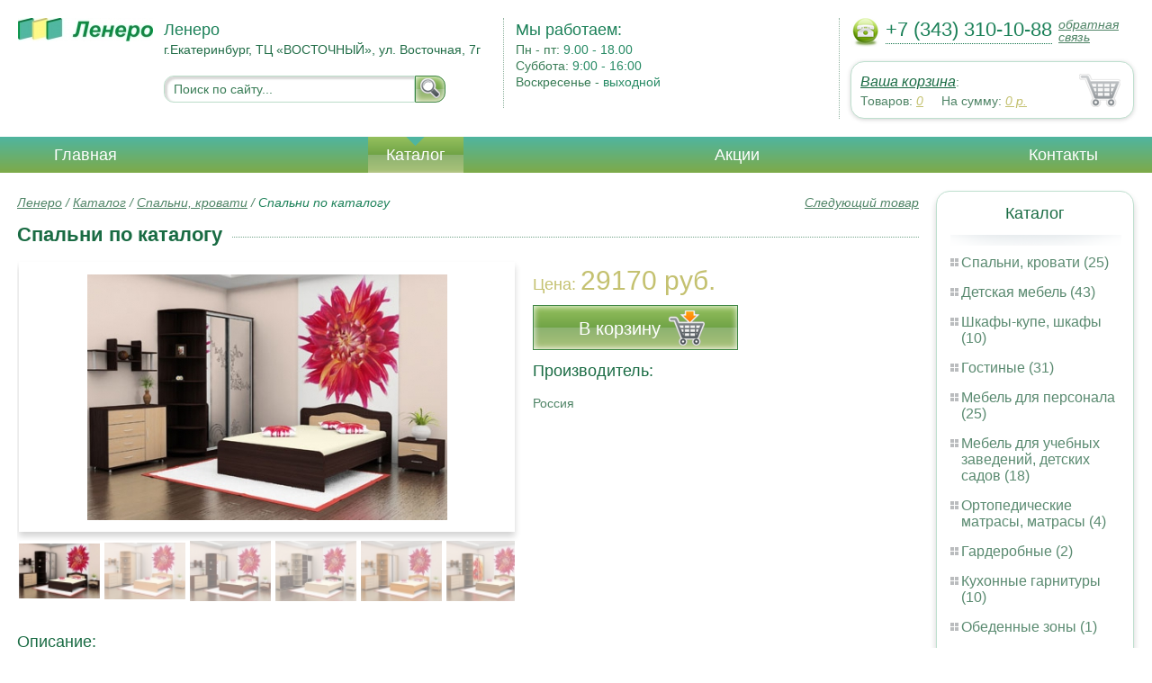

--- FILE ---
content_type: text/html; charset=UTF-8
request_url: https://windows.igrushki-ekaterinburg.ru/bedrooms_catalog
body_size: 5732
content:
<html>
<head>
	<meta charset="utf-8"/>
	<title>Спальни по каталогу</title>
	<meta name="keywords" content="Спальни по каталогу, ленеро купить спальни, кровати   купить в Екатеринбурге">
	<meta name="description" content="ленеро купить спальни, кровати   Спальни по каталогу : производитель - Россия, стоимость от 29170 рублей. Беслпатная доставка по Екатеринбургу. Уточняйте наличие. Тел. +7 (343) 310-10-88"> 
	<meta http-equiv="X-UA-Compatible" content="IE=edge">
	<meta name="viewport" content="width=device-width, initial-scale=1">
	<link rel="shortcut icon" href="favicon.ico">
		
	<link rel="canonical"  href="http://igrushki-ekaterinburg.ru/bedrooms_catalog" />	
	<link rel="stylesheet" type="text/css" href="css/style.css" />
	<link rel="stylesheet" type="text/css" href="css/adaptation.css" />		
	<link rel="stylesheet" href="admin/css/buttons.css" type="text/css" media="screen, projection" />
</head>
<body>
<div class="wallpaper">  
  <div class="header">
    <div class="hd_row_1">
      <a class="top_logo" href="/"><img src="images/1/logo.png" / ></a>
    </div>    
    <div class="hd_row_2">
      <div class="style1">Ленеро</div>
      <div class="style2">г.Екатеринбург, ТЦ «ВОСТОЧНЫЙ», ул. Восточная, 7г
</div>
      <div class="hd_find">
				<form action="api.php" method="POST">			
					<input name="query"  id="search_box" type="text" value="Поиск по сайту..." autocomplete="off" placeholder="Найти товар..."/>
					<input type="hidden" name="search_area" value="3" />			
					<button class="hd_find_btn" name="show_results"><img src="img/loop.png" ></button>
				</form>			
			</div>    </div>    
    <div class="hd_row_3">
      <div class="style1">Мы работаем:</div>
      <p>

        Пн - пт:  <span>9.00 - 18.00</span><br />
        Суббота: <span>9:00 - 16:00</span><br />
        Воскресенье - <span>выходной</span>      </p>
    </div>    
    <div class="hd_row_4">
      <div class="hd_phone">
        <img src="img/ph_img.png">
        <div class="phone_txt">+7 (343) 310-10-88</div>
        <div class="hd_back" id="call_back">обратная связь</div>
      </div>
      <div class="clear"></div>
      <div class="hd_cart">
        <div class="hd_cart_txt">
          <span class="hd_cart_s1"><a href="cart">Ваша корзина</a>:</span>
          <span class="hd_cart_s3">Товаров: </span><a href="cart" class="hd_cart_s4" id="goods_incart">0</a>&nbsp;&nbsp;&nbsp;&nbsp; <span class="hd_cart_s3">На сумму: </span><a href="cart" class="hd_cart_s4" id="cart_cost">0</a><span class="hd_cart_s4"> р.</span>
        </div>
      </div>    </div>    
    <div class="clear"></div>
  </div>
</div>
<div class="top_menu_box">
  <div class="top_menu">
    <ul>
<li><a href="/">Главная</a></li>
<li><div class="top_menu_point"></div><a href="catalog" class="active">Каталог</a></li>
<li><a href="stock">Акции</a></li>
<li><a href="contacts">Контакты</a></li>
      <li class="helper"></li>
    </ul>
  </div>
</div>
<div class="wallpaper"> 
<div id="menu-button">Меню</div>
  <div class="right_col">
		<div class="right_panel_box">
      <div class="right_panel">
        <h3>Каталог</h3>
        <div class="shade_box"><div class="shade">&nbsp;</div></div>        
        <div class="right_good_box">
<div class="right_good_item"><div><a href="bedrooms-beds">Спальни, кровати (25)</a></div></div><div class="right_good_item"><div><a href="children-s-furniture">Детская мебель (43)</a></div></div><div class="right_good_item"><div><a href="closets-cabinets">Шкафы-купе, шкафы (10)</a></div></div><div class="right_good_item"><div><a href="living">Гостиные (31)</a></div></div><div class="right_good_item"><div><a href="furniture-for-staff">Мебель для персонала (25)</a></div></div><div class="right_good_item"><div><a href="furniture-for-schools-kindergartens">Мебель для учебных заведений, детских садов (18)</a></div></div><div class="right_good_item"><div><a href="orthopedic-mattresses-mattresses">Ортопедические матрасы, матрасы (4)</a></div></div><div class="right_good_item"><div><a href="walk-in-closets">Гардеробные (2)</a></div></div><div class="right_good_item"><div><a href="kitchen-sets">Кухонные гарнитуры (10)</a></div></div><div class="right_good_item"><div><a href="dining-areas">Обеденные зоны (1)</a></div></div><div class="right_good_item"><div><a href="cutlery">Столовые (1)</a></div></div><div class="right_good_item"><div><a href="tables">Столы (1)</a></div></div><div class="right_good_item"><div><a href="chairs">Стулья (4)</a></div></div><div class="right_good_item"><div><a href="upholstered-furniture-sofas">Мягкая мебель, диваны (31)</a></div></div><div class="right_good_item"><div><a href="hallways">Прихожие (13)</a></div></div><div class="right_good_item"><div><a href="doors">Двери межкомнатные (13)</a></div></div><div class="right_good_item"><div><a href="executive-office-furniture">Мебель для руководителя (2)</a></div></div><div class="right_good_item"><div><a href="office-sofas">Офисные диваны (3)</a></div></div><div class="right_good_item"><div><a href="metal-cabinets-safes">Металлические шкафы, сейфы (5)</a></div></div><div class="right_good_item"><div><a href="accessories">Аксессуары (1)</a></div></div><div class="right_good_item"><div><a href="office-partitions">Офисные перегородки (1)</a></div></div><div class="right_good_item"><div><a href="computer-tables">Столы компьютерные (6)</a></div></div><div class="right_good_item"><div><a href="bars">Барные стойки (1)</a></div></div><div class="right_good_item"><div><a href="tables-chairs-armchairs">Столы, стулья, кресла (1)</a></div></div><div class="right_good_item"><div><a href="administrative-rack">Административные стойки (3)</a></div></div><div class="right_good_item"><div><a href="shop-equipment">Торговое оборудование (4)</a></div></div><div class="right_good_item"><div><a href="windows">Окна (2)</a></div></div><div class="right_good_item"><div><a href="racks-administrative-reception-">Стойки административные (ресепшн) (2)</a></div></div><div class="right_good_item"><div><a href="office-chairs-and-armchairs">Офисные кресла и стулья (4)</a></div></div><div class="right_good_item"><div><a href="chairs-for-executives">Кресла для руководителей (1)</a></div></div><div class="right_good_item"><div><a href="chests-of-drawers-chests">Комоды, тумбы, сундуки (1)</a></div></div><div class="right_good_item"><div><a href="shares-of-partners">Акции партнёров (20)</a></div>
				<ul><li><a href="filling-devices-for-mastic-plasticine">Пломбировочные устройства под мастику, пластилин (1)</a></li><li><a href="special-bags-and-bags">Специальные пакеты и сумки (2)</a></li><li><a href="filling-wire">Пломбировочная проволока (1)</a></li><li><a href="filling-wire_334">Пломбировочнная проволока (1)</a></li><li><a href="filling-test-tape">Пломбировочная индикаторная лента (1)</a></li><li><a href="packets">Пакеты СД (1)</a></li><li><a href="rotor-seals-and-seals-applied">Роторные пломбы и пломбы применяемые с проволокой (1)</a></li><li><a href="power-seals-and-cable-seals">Силовые пломбы и тросовые пломбы (1)</a></li><li><a href="antimagnetic-seals">Антимагнитные пломбы (1)</a></li><li><a href="safe-door">Сейф-двери (1)</a></li><li><a href="shpon">Шпон (1)</a></li><li><a href="kresla-kachalki">Кресла-качалки (1)</a></li><li><a href="rastuschie-stulya-dlya-detey">Растущие стулья для детей (1)</a></li><li><a href="igrovyie-kresla">Игровые кресла (1)</a></li><li><a href="aksessuaryi-dlya-stulev">Аксессуары для стульев (1)</a></li><li><a href="kreslo-krovat">Кресло-кровать (1)</a></li><li><a href="myagkie-kresla">Мягкие кресла (1)</a></li><li><a href="banketki">Банкетки (1)</a></li><li><a href="opisaniy">Без описаний (1)</a></li><li><a href="kompyuternyie-kresla">Компьютерные кресла (1)</a></li></ul>
				</div>        </div>      
      </div>
    </div>    
		<div class="right_panel_box">
      <div class="right_panel">
        <h3>Статьи</h3>
        <div class="shade_box">
          <div class="shade">&nbsp;</div>
        </div>

        <div class="rt_pl_article_img_box">
          <a href="make-room-for-a-girl"><img src="images/363/small/make-room-for-a-girl.jpg" /></a>
        </div>
        <div class="rt_pl_article_link"><a href="make-room-for-a-girl">Комната для девочки, что стоит учесть в интерьере?</a></div>
        <div class="rt_pl_article_img_box">
          <a href="couch-mechs-types"><img src="images/364/small/couch-mechs-types.jpg" /></a>
        </div>
        <div class="rt_pl_article_link"><a href="couch-mechs-types">Механизмы диванов — какие виды есть. Выбираем качественный диван в Екатеринбурге.</a></div>
        <div class="rt_pl_article_img_box">
          <a href="how-to-choose-a-scholar-table"><img src="images/365/small/how-to-choose-a-scholar-table.jpg" /></a>
        </div>
        <div class="rt_pl_article_link"><a href="how-to-choose-a-scholar-table">Стол для школьника — как подобрать?</a></div>				
        <div class="more_info"><a href="articles">Все статьи</a> </div>
      </div>
    </div>  </div>  
  <!-- content -->
  <div class="content"> 
    <div class="line">
      <div class="object_link"><a href="sleeping_sets">Следующий товар</a></div>
      <div class="bread_crumbs">
<a href="/">Ленеро</a> / <a href="catalog">Каталог</a> / <a href="bedrooms-beds">Спальни, кровати</a> /         <span>Спальни по каталогу</span>
      </div>      </div>
      
    <div class="line">
      <h1>Спальни по каталогу</h1><div class="dot_line">&nbsp;</div>
    </div>
    
    <div class="line">
      <div class="slider_box">
			
      <section class="slider">
        <div id="slider1" class="flexslider">
          <ul class="slides">
				
          <li>
<a rel="item_big_img" href = "images/301/44177.jpg" data-featherlight="image"><img class="slide_img" src="images/301/400/44177.jpg" alt="Спальни по каталогу" /></a>	
      		</li>
				
          <li>
<a rel="item_big_img" href = "images/301/44178.jpg" data-featherlight="image"><img class="slide_img" src="images/301/400/44178.jpg" alt="Спальни по каталогу" /></a>	
      		</li>
				
          <li>
<a rel="item_big_img" href = "images/301/44179.jpg" data-featherlight="image"><img class="slide_img" src="images/301/400/44179.jpg" alt="Спальни по каталогу" /></a>	
      		</li>
				
          <li>
<a rel="item_big_img" href = "images/301/44180.jpg" data-featherlight="image"><img class="slide_img" src="images/301/400/44180.jpg" alt="Спальни по каталогу" /></a>	
      		</li>
				
          <li>
<a rel="item_big_img" href = "images/301/44181.jpg" data-featherlight="image"><img class="slide_img" src="images/301/400/44181.jpg" alt="Спальни по каталогу" /></a>	
      		</li>
				
          <li>
<a rel="item_big_img" href = "images/301/44182.jpg" data-featherlight="image"><img class="slide_img" src="images/301/400/44182.jpg" alt="Спальни по каталогу" /></a>	
      		</li>
          </ul>
        </div>
        <div id="carousel1" class="flexslider">
          <ul class="slides">
					
          <li>
      	    <img class="slide_img_mini border" src="images/301/85/44177.jpg" />
      		</li>
					
          <li>
      	    <img class="slide_img_mini border" src="images/301/85/44178.jpg" />
      		</li>
					
          <li>
      	    <img class="slide_img_mini border" src="images/301/85/44179.jpg" />
      		</li>
					
          <li>
      	    <img class="slide_img_mini border" src="images/301/85/44180.jpg" />
      		</li>
					
          <li>
      	    <img class="slide_img_mini border" src="images/301/85/44181.jpg" />
      		</li>
					
          <li>
      	    <img class="slide_img_mini border" src="images/301/85/44182.jpg" />
      		</li>
          </ul>
        </div>
      </section>
    </div>

 
      <div class="sale_gost">Цена:  <span> 29170 руб.</span></div>			
 
<button class="gost_btn" onclick="updateCart(251,1)"><div class="fuck_ie7" id="incart[251]">В корзину</div><img src="img/to_cart_btn.png"></button>
 
      <div class="object_hd">Производитель:</div>
      <p>Россия </p>
			
    </div>
    
    <div class="object_hd">Описание:</div>    
    <p>
<p>35129 Тумба с&nbsp;ящиками
Габариты, ВхШхГ, мм: 500&times;450&times;400
Цена 1&nbsp;895&nbsp;руб.</p>
<p>35135 Комод с&nbsp;ящиками и&nbsp;дверкой
Габариты, ВхШхГ, мм: 800&times;1000&times;440
Цена от&nbsp;4&nbsp;685&nbsp;руб.</p>
<p>35441 Полка ЛДСП 16мм
Габариты, ВхШхГ, мм: 500&times;1100&times;220
Цена 1&nbsp;115&nbsp;руб.</p>
<p>35326, 35327 Кровать
Спальное место, мм: 1400&times;2000, 1600&times;2000
Габариты, ВхШхГ, мм: 1000&times;1500(1700)х2200
Цена от&nbsp;7&nbsp;805&nbsp;руб.</p>
<p>3569201 Этажерка угловая (левая, правая) (6&nbsp;полок)
Габариты, ВхШхГ, мм: 2300&times;400&times;650
Цена 4&nbsp;720&nbsp;руб.</p>
<p>35615 Каркас шкафа-купе.
В&nbsp;левом отделении&nbsp;&mdash; полки съемные.
Возможность вставить блок ящиков на&nbsp;560мм.
Фасады (2&times;600)
Габариты, ВхШхГ, мм: 2300&times;1200&times;650
Цена от&nbsp;8&nbsp;950&nbsp;руб.</p>    </p>
		
	    
    <div class="line">
      <h2>Похожие товары</h2><div class="dot_line">&nbsp;</div>
    </div>
    <div class="catalog_items_box">
      <div class="catalog_items">
        <div class="catlog_item">
        	<div class="lig_img"><a href="bedrooms_296"><img src="images/296/small/44147.jpg" alt="Спальни"></a></div>
					<div class="lig_link"><a href="bedrooms_296">Спальни</a></div>
          <div class="lig_gost">Цена: 40 105  руб.</div>
          <button class="lig_bye" onclick="updateCart(246, 1);" id="incart[246]">Купить</button>
        </div>
        <div class="catlog_item">
        	<div class="lig_img"><a href="bedrooms_302"><img src="images/302/small/44183.jpg" alt="Спальни"></a></div>
					<div class="lig_link"><a href="bedrooms_302">Спальни</a></div>
          <div class="lig_gost">Цена: 35 230  руб.</div>
          <button class="lig_bye" onclick="updateCart(252, 1);" id="incart[252]">Купить</button>
        </div>
        <div class="catlog_item">
        	<div class="lig_img"><a href="bedrooms"><img src="images/295/small/44141.jpg" alt="Спальни"></a></div>
					<div class="lig_link"><a href="bedrooms">Спальни</a></div>
          <div class="lig_gost">Цена: 38 750  руб.</div>
          <button class="lig_bye" onclick="updateCart(245, 1);" id="incart[245]">Купить</button>
        </div>
        <div class="catlog_item">
        	<div class="lig_img"><a href="bedrooms_corner_cupboards_for"><img src="images/293/small/44129.jpg" alt="Спальни, угловые шкафы для спальни"></a></div>
					<div class="lig_link"><a href="bedrooms_corner_cupboards_for">Спальни, угловые шкафы для спальни</a></div>
          <div class="lig_gost">Цена: 38 320  руб.</div>
          <button class="lig_bye" onclick="updateCart(243, 1);" id="incart[243]">Купить</button>
        </div>
        <div class="catlog_item">
        	<div class="lig_img"><a href="http://wmade.ru/wooden_ceilings"><img src="http://wmade.ru/images/301/small/55204.jpg" alt="Потолки деревянные"></a></div>
					<div class="lig_link"><a href="http://wmade.ru/wooden_ceilings">Потолки деревянные</a></div>
          <div class="lig_gost">Цена: 25 000  руб.</div>
          <button class="lig_bye" onclick="javascript: document.location.href='http://wmade.ru/wooden_ceilings';">В магазин</button>
        </div>
      </div>
    </div>
	
  </div>
  <!-- /content -->
  <div class="clear"></div></div>
<div class="footer_box">
  <div class="footer">
    <div class="footer_lf_box">
      <ul>
<li><a href="/">Главная</a></li><li><a href="catalog">Каталог</a></li><li><a href="stock">Акции</a></li><li><a href="contacts">Контакты</a></li>      </ul>
    </div>    
    <div class="footer_rg_box">
      <div class="footer_rg">
        <div class="bottom_logo"><a href="/"><img src = "images/1/logo.png"/></a></div>
        <div class="footer_rg_txt">г.Екатеринбург, ТЦ «ВОСТОЧНЫЙ», ул. Восточная, 7г
</div>
        <div class="footer_rg_phone">
          <div class="footer_rg_phone_txt">+7 (343) 310-10-88</div>
        </div>
        <div class="footer_rg_back" id="call_back2">обратная связь</div>
      </div>
			<div class="metrics">
			<!--LiveInternet counter--><script type="text/javascript">
document.write("<a href='//www.liveinternet.ru/click' "+
"target=_blank><img src='//counter.yadro.ru/hit?t44.1;r"+
escape(document.referrer)+((typeof(screen)=="undefined")?"":
";s"+screen.width+"*"+screen.height+"*"+(screen.colorDepth?
screen.colorDepth:screen.pixelDepth))+";u"+escape(document.URL)+
";h"+escape(document.title.substring(0,150))+";"+Math.random()+
"' alt='' title='LiveInternet' "+
"border='0' width='31' height='31'><\/a>")
</script><!--/LiveInternet-->	
			</div>
    </div>    
    <div class="footer_mid_box">
      <div class="section_titles_box">
        <div class="section_title"><a href = "bedrooms-beds">Спальни, кровати&nbsp;(25)</a></div>
        <div class="section_title"><a href = "children-s-furniture">Детская мебель&nbsp;(43)</a></div>
        <div class="section_title"><a href = "closets-cabinets">Шкафы-купе, шкафы&nbsp;(10)</a></div>
        <div class="section_title"><a href = "living">Гостиные&nbsp;(31)</a></div>
        <div class="section_title"><a href = "furniture-for-staff">Мебель для персонала&nbsp;(25)</a></div>
        <div class="section_title"><a href = "furniture-for-schools-kindergartens">Мебель для учебных заведений, детских садов&nbsp;(18)</a></div>
        <div class="section_title"><a href = "orthopedic-mattresses-mattresses">Ортопедические матрасы, матрасы&nbsp;(4)</a></div>
        <div class="section_title"><a href = "walk-in-closets">Гардеробные&nbsp;(2)</a></div>
        <div class="section_title"><a href = "kitchen-sets">Кухонные гарнитуры&nbsp;(10)</a></div>
        <div class="section_title"><a href = "dining-areas">Обеденные зоны&nbsp;(1)</a></div>
        <div class="section_title"><a href = "cutlery">Столовые&nbsp;(1)</a></div>
        <div class="section_title"><a href = "tables">Столы&nbsp;(1)</a></div>
        <div class="section_title"><a href = "chairs">Стулья&nbsp;(4)</a></div>
        <div class="section_title"><a href = "upholstered-furniture-sofas">Мягкая мебель, диваны&nbsp;(31)</a></div>
        <div class="section_title"><a href = "hallways">Прихожие&nbsp;(13)</a></div>
        <div class="section_title"><a href = "doors">Двери межкомнатные&nbsp;(13)</a></div>
        <div class="section_title"><a href = "executive-office-furniture">Мебель для руководителя&nbsp;(2)</a></div>
        <div class="section_title"><a href = "office-sofas">Офисные диваны&nbsp;(3)</a></div>
        <div class="section_title"><a href = "metal-cabinets-safes">Металлические шкафы, сейфы&nbsp;(5)</a></div>
        <div class="section_title"><a href = "accessories">Аксессуары&nbsp;(1)</a></div>
        <div class="section_title"><a href = "office-partitions">Офисные перегородки&nbsp;(1)</a></div>
        <div class="section_title"><a href = "computer-tables">Столы компьютерные&nbsp;(6)</a></div>
        <div class="section_title"><a href = "bars">Барные стойки&nbsp;(1)</a></div>
        <div class="section_title"><a href = "tables-chairs-armchairs">Столы, стулья, кресла&nbsp;(1)</a></div>
        <div class="section_title"><a href = "administrative-rack">Административные стойки&nbsp;(3)</a></div>
        <div class="section_title"><a href = "shop-equipment">Торговое оборудование&nbsp;(4)</a></div>
        <div class="section_title"><a href = "windows">Окна&nbsp;(2)</a></div>
        <div class="section_title"><a href = "racks-administrative-reception-">Стойки административные (ресепшн)&nbsp;(2)</a></div>
        <div class="section_title"><a href = "office-chairs-and-armchairs">Офисные кресла и стулья&nbsp;(4)</a></div>
        <div class="section_title"><a href = "chairs-for-executives">Кресла для руководителей&nbsp;(1)</a></div>
        <div class="section_title"><a href = "chests-of-drawers-chests">Комоды, тумбы, сундуки&nbsp;(1)</a></div>
        <div class="section_title"><a href = "shares-of-partners">Акции партнёров&nbsp;(20)</a></div>
        <div class="clear"></div>
        <div>Предложения не являются публичной офертой. Сайт используется в профессиональных портфелях разработчика.</div>
      </div>
    </div>
    <div class="clear"></div>
  </div>
</div>		<div id="callback_form" draggable="true">
			<form method="post" action="api.php" enctype="multipart/form-data">
				<input type="hidden" name="human">
				<fieldset>
					<label for="message[fio]">Имя</label>
					<input type="text" id="message[fio]" name="message[fio]" placeholder="ФИО">
				</fieldset>
				<fieldset>
					<label for="message[email]">E-mail</label>
					<input type="text" id="message[email]" name="message[email]" required="" pattern="^.+@.+\..+$" placeholder="адрес@электронной.почты">
				</fieldset>
				<fieldset>
					<label for="message[phone]">Телефон <span>*</span></label>
				<input type="text" id="message[phone]" name="message[phone]" required pattern="[\+0-9\(\)\-\s]{11,18}" placeholder="+7 (xxx) xxx-xx-xx">
				</fieldset>
				<fieldset>
					<label for="message[text]">Сообщение</label>
					<textarea id="message[text]" name="message[text]">Позвоните мне как можно скорей</textarea>
				</fieldset>
				<fieldset>	                
					<button type="submit" name="send_message" id="send_message">Отправить</button>
					<div><span>*</span> -обязательны для заполнения</div>
				</fieldset>
			</form>
		</div>	<link rel="stylesheet" type="text/css" href="css/jquery.toastmessage.css" />	
	<script type="text/javascript" src="js/jquery.min.js"></script>
	<script type="text/javascript" src="js/jquery-ui.min.js"></script>
	<script type="text/javascript" src="js/jquery.toastmessage.js"></script>
	<script type="text/javascript" src="js/jquery.liquidcarousel.js"></script>
	<link href="js/featherlight/featherlight.min.css" rel="stylesheet" type="text/css" />	
	<link rel="stylesheet" href="js/flexslider/flexslider.css" type="text/css" media="screen" />
	<script type="text/javascript"  src="js/flexslider/jquery.flexslider.js"></script>	
	<script type="text/javascript" src="js/featherlight/featherlight.min.js"></script>
	<script type="text/javascript" src="js/ajax.js"></script>	
	<script type="text/javascript" src="js/js.js"></script></body>
</html>
